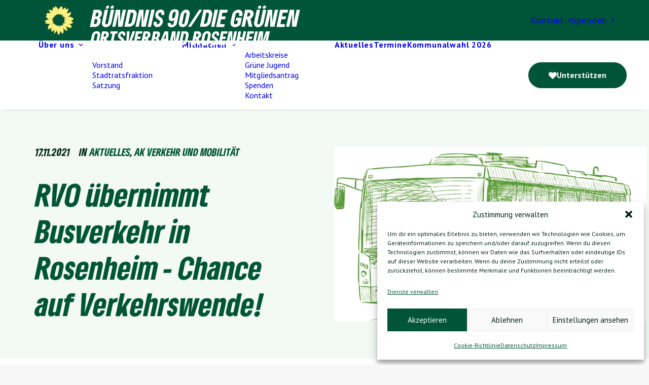

--- FILE ---
content_type: text/html; charset=UTF-8
request_url: https://gruene-rosenheim-stadt.de/rvo-uebernimmt-busverkehr-in-rosenheim-chance-auf-verkehrswende/
body_size: 18087
content:
<!DOCTYPE html><html class="no-touch" lang="de" xmlns="http://www.w3.org/1999/xhtml"><head><meta http-equiv="Content-Type" content="text/html; charset=UTF-8"><meta name="viewport" content="width=device-width, initial-scale=1"><link rel="profile" href="http://gmpg.org/xfn/11"><link rel="pingback" href="https://gruene-rosenheim-stadt.de/xmlrpc.php"><title>RVO übernimmt Busverkehr in Rosenheim &#8211; Chance auf Verkehrswende! &#8211; Grüne Ortsverband Rosenheim</title><meta name='robots' content='max-image-preview:large' /><link rel='dns-prefetch' href='//fonts.googleapis.com' /><link rel="alternate" type="application/rss+xml" title="Grüne Ortsverband Rosenheim &raquo; Feed" href="https://gruene-rosenheim-stadt.de/feed/" /><link rel="alternate" type="application/rss+xml" title="Grüne Ortsverband Rosenheim &raquo; Kommentar-Feed" href="https://gruene-rosenheim-stadt.de/comments/feed/" /><link rel="alternate" title="oEmbed (JSON)" type="application/json+oembed" href="https://gruene-rosenheim-stadt.de/wp-json/oembed/1.0/embed?url=https%3A%2F%2Fgruene-rosenheim-stadt.de%2Frvo-uebernimmt-busverkehr-in-rosenheim-chance-auf-verkehrswende%2F" /><link rel="alternate" title="oEmbed (XML)" type="text/xml+oembed" href="https://gruene-rosenheim-stadt.de/wp-json/oembed/1.0/embed?url=https%3A%2F%2Fgruene-rosenheim-stadt.de%2Frvo-uebernimmt-busverkehr-in-rosenheim-chance-auf-verkehrswende%2F&#038;format=xml" /><style id='wp-img-auto-sizes-contain-inline-css' type='text/css'>img:is([sizes=auto i],[sizes^="auto," i]){contain-intrinsic-size:3000px 1500px}
/*# sourceURL=wp-img-auto-sizes-contain-inline-css */</style><style id='classic-theme-styles-inline-css' type='text/css'>/*! This file is auto-generated */
.wp-block-button__link{color:#fff;background-color:#32373c;border-radius:9999px;box-shadow:none;text-decoration:none;padding:calc(.667em + 2px) calc(1.333em + 2px);font-size:1.125em}.wp-block-file__button{background:#32373c;color:#fff;text-decoration:none}
/*# sourceURL=/wp-includes/css/classic-themes.min.css */</style><link rel='stylesheet' id='contact-form-7-css' href='https://gruene-rosenheim-stadt.de/wp-content/cache/autoptimize/css/autoptimize_single_64ac31699f5326cb3c76122498b76f66.css' type='text/css' media='all' /><link rel='stylesheet' id='wpa-css-css' href='https://gruene-rosenheim-stadt.de/wp-content/cache/autoptimize/css/autoptimize_single_a0b823f7ab1f0a3a563fb10c3664d2a6.css' type='text/css' media='all' /><link rel='stylesheet' id='sr7css-css' href='https://gruene-rosenheim-stadt.de/wp-content/cache/autoptimize/css/autoptimize_single_00647ee642b0cb54c4e1409d61770891.css' type='text/css' media='all' /><link rel='stylesheet' id='uncodefont-google-css' href='//fonts.googleapis.com/css?family=PT+Sans%3Aregular%2Citalic%2C700%2C700italic&#038;subset=cyrillic%2Ccyrillic-ext%2Clatin%2Clatin-ext&#038;ver=2.9.4.6' type='text/css' media='all' /><link rel='stylesheet' id='uncode-privacy-css' href='https://gruene-rosenheim-stadt.de/wp-content/cache/autoptimize/css/autoptimize_single_0da6fc66f71ed66e07ad15324d5377a6.css' type='text/css' media='all' /><link rel='stylesheet' id='wp-event-manager-frontend-css' href='https://gruene-rosenheim-stadt.de/wp-content/plugins/wp-event-manager/assets/css/frontend.min.css' type='text/css' media='all' /><link rel='stylesheet' id='wp-event-manager-jquery-ui-css-css' href='https://gruene-rosenheim-stadt.de/wp-content/cache/autoptimize/css/autoptimize_single_e39552ef63aacb7e91eff14346dc21e4.css' type='text/css' media='all' /><link rel='stylesheet' id='wp-event-manager-jquery-timepicker-css-css' href='https://gruene-rosenheim-stadt.de/wp-content/plugins/wp-event-manager/assets/js/jquery-timepicker/jquery.timepicker.min.css' type='text/css' media='all' /><link rel='stylesheet' id='wp-event-manager-grid-style-css' href='https://gruene-rosenheim-stadt.de/wp-content/plugins/wp-event-manager/assets/css/wpem-grid.min.css' type='text/css' media='all' /><link rel='stylesheet' id='wp-event-manager-font-style-css' href='https://gruene-rosenheim-stadt.de/wp-content/cache/autoptimize/css/autoptimize_single_6c3db251a9a07e6401e639fff98dec55.css' type='text/css' media='all' /><link rel='stylesheet' id='cmplz-general-css' href='https://gruene-rosenheim-stadt.de/wp-content/plugins/complianz-gdpr/assets/css/cookieblocker.min.css' type='text/css' media='all' /><link rel='stylesheet' id='uncode-gutenberg-frontend-css' href='https://gruene-rosenheim-stadt.de/wp-content/cache/autoptimize/css/autoptimize_single_bed6167d7b8de23860231d86a19628ad.css' type='text/css' media='all' /><link rel='stylesheet' id='uncode-style-css' href='https://gruene-rosenheim-stadt.de/wp-content/cache/autoptimize/css/autoptimize_single_581ab57ada36a3de38b14efb01f658b0.css' type='text/css' media='all' /><style id='uncode-style-inline-css' type='text/css'>@media (max-width: 959px) { .navbar-brand > * { height: 52px !important;}}
@media (min-width: 960px) { 
		.limit-width { max-width: 1200px; margin: auto;}
		.menu-container:not(.grid-filters) .menu-horizontal ul.menu-smart .megamenu-block-wrapper > .vc_row[data-parent="true"].limit-width:not(.row-parent-limit) { max-width: calc(1200px - 72px); }
		}
body.menu-custom-padding .col-lg-0.logo-container, body.menu-custom-padding .col-lg-2.logo-container, body.menu-custom-padding .col-lg-12 .logo-container, body.menu-custom-padding .col-lg-4.logo-container { padding-top: 0px; padding-bottom: 0px; }
body.menu-custom-padding .col-lg-0.logo-container.shrinked, body.menu-custom-padding .col-lg-2.logo-container.shrinked, body.menu-custom-padding .col-lg-12 .logo-container.shrinked, body.menu-custom-padding .col-lg-4.logo-container.shrinked { padding-top: 0px; padding-bottom: 0px; }
@media (max-width: 959px) { body.menu-custom-padding .menu-container .logo-container { padding-top: 0px !important; padding-bottom: 0px !important; } }
#changer-back-color { transition: background-color 1000ms cubic-bezier(0.25, 1, 0.5, 1) !important; } #changer-back-color > div { transition: opacity 1000ms cubic-bezier(0.25, 1, 0.5, 1) !important; } body.bg-changer-init.disable-hover .main-wrapper .style-light,  body.bg-changer-init.disable-hover .main-wrapper .style-light h1,  body.bg-changer-init.disable-hover .main-wrapper .style-light h2, body.bg-changer-init.disable-hover .main-wrapper .style-light h3, body.bg-changer-init.disable-hover .main-wrapper .style-light h4, body.bg-changer-init.disable-hover .main-wrapper .style-light h5, body.bg-changer-init.disable-hover .main-wrapper .style-light h6, body.bg-changer-init.disable-hover .main-wrapper .style-light a, body.bg-changer-init.disable-hover .main-wrapper .style-dark, body.bg-changer-init.disable-hover .main-wrapper .style-dark h1, body.bg-changer-init.disable-hover .main-wrapper .style-dark h2, body.bg-changer-init.disable-hover .main-wrapper .style-dark h3, body.bg-changer-init.disable-hover .main-wrapper .style-dark h4, body.bg-changer-init.disable-hover .main-wrapper .style-dark h5, body.bg-changer-init.disable-hover .main-wrapper .style-dark h6, body.bg-changer-init.disable-hover .main-wrapper .style-dark a { transition: color 1000ms cubic-bezier(0.25, 1, 0.5, 1) !important; }
/*# sourceURL=uncode-style-inline-css */</style><link rel='stylesheet' id='uncode-icons-css' href='https://gruene-rosenheim-stadt.de/wp-content/cache/autoptimize/css/autoptimize_single_2291ea252b29002e747759fd922b1a00.css' type='text/css' media='all' /><link rel='stylesheet' id='uncode-custom-style-css' href='https://gruene-rosenheim-stadt.de/wp-content/cache/autoptimize/css/autoptimize_single_4b3c48728ec0ad37f12c0633a19a32aa.css' type='text/css' media='all' /><style id='uncode-custom-style-inline-css' type='text/css'>.cssgrid-177977 .cssgrid-container { grid-template-columns:repeat(3, 1fr); }@media (max-width:960px) { .cssgrid-177977 .cssgrid-container { grid-template-columns:repeat(2, 1fr); } }@media (max-width:540px) { .cssgrid-177977 .cssgrid-container { grid-template-columns:repeat(1, 1fr); } }@media (max-width:480px) { .cssgrid-177977 .cssgrid-container { grid-template-columns:repeat(1, 1fr); } }
.font-family-topbar .logo-text,.top-menu.top-menu-enhanced .logo-text {font-weight:700;font-family:GrueneType;color:#ffffff;font-size:2.5em;line-height:80px;text-transform:uppercase;}.font-family-topbar .two-lines .line-one,.top-menu.top-menu-enhanced .two-lines .line-one {font-size:1em;line-height:1.05em;display:block;padding-top:12px;}.font-family-topbar .two-lines .line-two,.top-menu.top-menu-enhanced .two-lines .line-two {font-size:0.8em;line-height:0.85em;display:block;}.navbar-topmenu .menu-smart li {line-height:80px;}.menu-dark .menu-smart a:hover {color:#fff17a;}:not(.is_stuck).navbar .logo-container {display:none;}@media (min-width:960px) {.row-menu-inner {height:80px;}body.hmenu-position-left .menu-primary-inner {padding-left:0;}}:not(.top-menu-padding).top-menu.top-menu-enhanced .row-menu-inner .menu-smart > li > a,.menu-bloginfo{padding-top:0;padding-bottom:0;}@media (max-width:569px) {.font-family-topbar .logo-text, .top-menu.top-menu-enhanced .logo-text {font-size:2.5em;line-height:52px;}.font-family-topbar img, .top-menu.top-menu-enhanced img {height:52px;margin-right:5px;}}@media (max-width:439px) {.font-family-topbar .logo-text, .top-menu.top-menu-enhanced .logo-text {font-size:1.8em;line-height:52px;}}.page-id-2 .wpem-event-listings-header {display:none;}.gruene-module-menu-helper {position:absolute;right:17px;top:0;align-items:center;display:flex;height:100%;opacity:1 !important;}@media (min-width:960px) {.gruene-module-menu-helper {display:none;}}.btn-accent:not(.btn-flat):not(.btn-hover-nobg):not(.icon-animated):not(.btn-text-skin):hover, .btn-accent:not(.btn-flat):not(.btn-hover-nobg):not(.icon-animated):not(.btn-text-skin):focus, .btn-accent:not(.btn-flat):not(.btn-hover-nobg):not(.icon-animated):not(.btn-text-skin):active {color:#002216 !important;background:#fff17a !important;border-color:#fff17a !important;}.style-light .btn-default:not(.btn-hover-nobg):not(.icon-animated):not(.btn-flat):hover, .style-dark .style-light .btn-default:not(.btn-hover-nobg):not(.icon-animated):not(.btn-flat):hover, .tmb-light .t-entry-text .btn-default:not(.btn-hover-nobg):not(.icon-animated):not(.btn-flat):hover, .style-dark .tmb-light .t-entry-text .btn-default:not(.btn-hover-nobg):not(.icon-animated):not(.btn-flat):hover, .tmb-dark .t-overlay-inner .btn-default:not(.btn-hover-nobg):not(.icon-animated):not(.btn-flat):hover, .style-light .btn-default.active, .style-dark .style-light .btn-default.active, .tmb-light .t-entry-text .btn-default.active, .style-dark .tmb-light .t-entry-text .btn-default.active, .tmb-dark .t-overlay-inner .btn-default.active {color:#002216 !important;background:#fff17a !important;border-color:#fff17a !important;}.event_listing-template-default .wpem-single-event-page .wpem-single-event-footer .wpem-organizer-profile-wrapper .wpem-organizer-profile .wpem-organizer-contact-actions,.event_listing-template-default .wpem-single-event-page .wpem-single-event-wrapper .wpem-single-event-body .wpem-single-event-left-content .wpem-single-event-short-info .wpem-event-organizer{display:none;}
/*# sourceURL=uncode-custom-style-inline-css */</style><link rel='stylesheet' id='child-style-css' href='https://gruene-rosenheim-stadt.de/wp-content/cache/autoptimize/css/autoptimize_single_dd4cb51cbdd62e70ae05257a6dcc68b5.css' type='text/css' media='all' /> <script type="text/javascript" src="https://gruene-rosenheim-stadt.de/wp-includes/js/jquery/jquery.min.js" id="jquery-core-js"></script> <script type="text/javascript" src="https://gruene-rosenheim-stadt.de/wp-includes/js/jquery/jquery-migrate.min.js" id="jquery-migrate-js"></script> <script type="text/javascript" id="uncode-init-js-extra">var SiteParameters = {"days":"Tage","hours":"Stunden","minutes":"Minuten","seconds":"Sekunden","constant_scroll":"on","scroll_speed":"2","parallax_factor":"0.25","loading":"Loading\u2026","slide_name":"slide","slide_footer":"footer","ajax_url":"https://gruene-rosenheim-stadt.de/wp-admin/admin-ajax.php","nonce_adaptive_images":"c68187d075","nonce_srcset_async":"5c6d371fea","enable_debug":"","block_mobile_videos":"","is_frontend_editor":"","main_width":["1200","px"],"mobile_parallax_allowed":"","listen_for_screen_update":"1","wireframes_plugin_active":"1","sticky_elements":"off","resize_quality":"90","register_metadata":"1","bg_changer_time":"1000","update_wc_fragments":"1","optimize_shortpixel_image":"","menu_mobile_offcanvas_gap":"45","custom_cursor_selector":"[href], .trigger-overlay, .owl-next, .owl-prev, .owl-dot, input[type=\"submit\"], input[type=\"checkbox\"], button[type=\"submit\"], a[class^=\"ilightbox\"], .ilightbox-thumbnail, .ilightbox-prev, .ilightbox-next, .overlay-close, .unmodal-close, .qty-inset \u003E span, .share-button li, .uncode-post-titles .tmb.tmb-click-area, .btn-link, .tmb-click-row .t-inside, .lg-outer button, .lg-thumb img, a[data-lbox], .uncode-close-offcanvas-overlay, .uncode-nav-next, .uncode-nav-prev, .uncode-nav-index","mobile_parallax_animation":"","lbox_enhanced":"1","native_media_player":"","vimeoPlayerParams":"?autoplay=0","ajax_filter_key_search":"key","ajax_filter_key_unfilter":"unfilter","index_pagination_disable_scroll":"","index_pagination_scroll_to":"","uncode_wc_popup_cart_qty":"","disable_hover_hack":"","uncode_nocookie":"","menuHideOnClick":"1","menuShowOnClick":"","smoothScroll":"on","smoothScrollDisableHover":"","smoothScrollQuery":"960","uncode_force_onepage_dots":"","uncode_smooth_scroll_safe":"","uncode_lb_add_galleries":", .gallery","uncode_lb_add_items":", .gallery .gallery-item a","uncode_prev_label":"Previous","uncode_next_label":"N\u00e4chster Beitrag","uncode_slide_label":"Slide","uncode_share_label":"Share on %","uncode_has_ligatures":"","uncode_is_accessible":"","uncode_carousel_itemSelector":"*:not(.hidden)","dynamic_srcset_active":"1","dynamic_srcset_bg_mobile_breakpoint":"570","dynamic_srcset_bunch_limit":"1","dynamic_srcset_bg_mobile_size":"0","activate_webp":"","force_webp":"","uncode_limit_width":"1200px"};
//# sourceURL=uncode-init-js-extra</script> <script type="text/javascript" src="https://gruene-rosenheim-stadt.de/wp-content/cache/autoptimize/js/autoptimize_single_33f717df99ed4828506231c4d4e70a06.js" id="uncode-init-js"></script> <script></script><link rel="https://api.w.org/" href="https://gruene-rosenheim-stadt.de/wp-json/" /><link rel="alternate" title="JSON" type="application/json" href="https://gruene-rosenheim-stadt.de/wp-json/wp/v2/posts/1691" /><meta name="generator" content="WordPress 6.9" /><link rel="canonical" href="https://gruene-rosenheim-stadt.de/rvo-uebernimmt-busverkehr-in-rosenheim-chance-auf-verkehrswende/" /><link rel='shortlink' href='https://gruene-rosenheim-stadt.de/?p=1691' /><style>.cmplz-hidden {
					display: none !important;
				}</style><style>.isc-source { position: relative; display: inline-block; line-height: initial; }
				/* Hides the caption initially until it is positioned via JavaScript */
				.isc-source > .isc-source-text { display: none; }
				.wp-block-cover .isc-source { position: static; }
								span.isc-source-text a { display: inline; color: #fff; }</style><link rel="preconnect" href="https://fonts.googleapis.com"><link rel="preconnect" href="https://fonts.gstatic.com/" crossorigin><meta name="generator" content="Powered by Slider Revolution 6.7.38 - responsive, Mobile-Friendly Slider Plugin for WordPress with comfortable drag and drop interface." /><link rel="icon" href="https://gruene-rosenheim-stadt.de/wp-content/uploads/2024/09/cropped-quadratisch-gruene-ov-rosenheim-sonnenblume_80x80@120-32x32.png" sizes="32x32" /><link rel="icon" href="https://gruene-rosenheim-stadt.de/wp-content/uploads/2024/09/cropped-quadratisch-gruene-ov-rosenheim-sonnenblume_80x80@120-192x192.png" sizes="192x192" /><link rel="apple-touch-icon" href="https://gruene-rosenheim-stadt.de/wp-content/uploads/2024/09/cropped-quadratisch-gruene-ov-rosenheim-sonnenblume_80x80@120-180x180.png" /><meta name="msapplication-TileImage" content="https://gruene-rosenheim-stadt.de/wp-content/uploads/2024/09/cropped-quadratisch-gruene-ov-rosenheim-sonnenblume_80x80@120-270x270.png" /> <noscript><style>.wpb_animate_when_almost_visible { opacity: 1; }</style></noscript></head><body data-cmplz=2 class="wp-singular post-template-default single single-post postid-1691 single-format-standard wp-theme-uncode wp-child-theme-uncode-child  style-color-lxmt-bg group-blog hormenu-position-left hmenu hmenu-position-left header-full-width input-underline main-center-align menu-custom-padding textual-accent-color menu-sticky-mobile menu-mobile-default menu-has-cta mobile-parallax-not-allowed ilb-no-bounce unreg uncode-btn-circle qw-body-scroll-disabled no-qty-fx uncode-child wpb-js-composer js-comp-ver-8.7.1.2 vc_responsive" data-border="0"><div id="vh_layout_help"></div><div class="body-borders" data-border="0"><div class="top-border body-border-shadow"></div><div class="right-border body-border-shadow"></div><div class="bottom-border body-border-shadow"></div><div class="left-border body-border-shadow"></div><div class="top-border style-light-bg"></div><div class="right-border style-light-bg"></div><div class="bottom-border style-light-bg"></div><div class="left-border style-light-bg"></div></div><div class="box-wrapper"><div class="box-container"> <script type="text/javascript" id="initBox">UNCODE.initBox();</script> <div class="menu-wrapper menu-sticky menu-sticky-mobile"><div class="top-menu navbar menu-secondary menu-dark submenu-dark style-accent-bg top-menu-enhanced"><div class="row-menu limit-width"><div class="row-menu-inner top-menu-cols-2 top-enhanced-split- top-enhanced-between"><div class="topbar-col topbar-col-left"><div class="menu-bloginfo top-enhanced-inner top-enhanced-left"><div class="menu-bloginfo-inner style-dark"> <a title="Bündnis 90/Die Grünen - Ortsverband Rosenheim" href="/"> <img decoding="async" class="alignleft wp-image-87 size-full" src="https://gruene-rosenheim-stadt.de/wp-content/uploads/2024/09/quadratisch-gruene-ov-rosenheim-sonnenblume_80x80@120.png" alt="Bündnis 90/Die Grünen - Ortsverband Rosenheim" width="80" height="80" /> <span class="logo-text two-lines"> <span class="line-one">Bündnis 90/Die Grünen</span> <span class="line-two">Ortsverband Rosenheim</span> </span> </a></div></div></div><div class="topbar-col topbar-col-right"><div class="menu-horizontal menu-dd-shadow-std top-menu-enhanced-horizontal  top-enhanced-inner top-enhanced-right tablet-hidden mobile-hidden"><div class="navbar-topmenu"><ul id="menu-zweites-menue" class="menu-smart menu-mini sm top-menu-enhanced-child" role="menu"><li role="menuitem"  id="menu-item-2216" class="menu-item menu-item-type-post_type menu-item-object-page depth-0 menu-item-2216 menu-item-link"><a href="https://gruene-rosenheim-stadt.de/kontakt/">Kontakt<i class="fa fa-angle-right fa-dropdown"></i></a></li><li role="menuitem"  id="menu-item-6459" class="menu-item menu-item-type-post_type menu-item-object-page depth-0 menu-item-6459 menu-item-link"><a href="https://gruene-rosenheim-stadt.de/spenden/">Spenden<i class="fa fa-angle-right fa-dropdown"></i></a></li></ul></div></div></div></div></div></div><header id="masthead" class="navbar menu-primary menu-light submenu-light style-light-original menu-with-logo"><div class="menu-container style-color-xsdn-bg menu-no-borders menu-shadows" role="navigation"><div class="row-menu limit-width"><div class="row-menu-inner"><div id="logo-container-mobile" class="col-lg-0 logo-container middle"><div id="main-logo" class="navbar-header style-light"> <a href="https://gruene-rosenheim-stadt.de/" class="navbar-brand" data-padding-shrink ="0" data-minheight="40" aria-label="Grüne Ortsverband Rosenheim"><div class="logo-image main-logo logo-skinnable" data-maxheight="80" style="height: 80px;"><noscript><img decoding="async" src="https://gruene-rosenheim-stadt.de/wp-content/uploads/2024/09/quadratisch-gruene-ov-rosenheim-sonnenblume_80x80@120.png" alt="logo" width="80" height="80" class="img-responsive" /></noscript><img decoding="async" src='data:image/svg+xml,%3Csvg%20xmlns=%22http://www.w3.org/2000/svg%22%20viewBox=%220%200%2080%2080%22%3E%3C/svg%3E' data-src="https://gruene-rosenheim-stadt.de/wp-content/uploads/2024/09/quadratisch-gruene-ov-rosenheim-sonnenblume_80x80@120.png" alt="logo" width="80" height="80" class="lazyload img-responsive" /></div></a></div><div class="mmb-container"><div class="mobile-additional-icons"></div><div class="mobile-menu-button mobile-menu-button-light lines-button" aria-label="Toggle menu" role="button" tabindex="0"><span class="lines"><span></span></span></div></div></div><div class="col-lg-12 main-menu-container middle"><div class="menu-horizontal menu-dd-shadow-std "><div class="menu-horizontal-inner"><div class="nav navbar-nav navbar-main navbar-nav-first"><ul id="menu-hauptnavigation" class="menu-primary-inner menu-smart sm" role="menu"><li role="menuitem"  id="menu-item-86" class="menu-item menu-item-type-post_type menu-item-object-page menu-item-has-children depth-0 menu-item-86 dropdown menu-item-link"><a href="https://gruene-rosenheim-stadt.de/vorstand/" data-toggle="dropdown" class="dropdown-toggle" data-type="title">Über uns<i class="fa fa-angle-down fa-dropdown"></i></a><ul role="menu" class="drop-menu un-submenu " data-lenis-prevent><li role="menuitem"  id="menu-item-81" class="menu-item menu-item-type-post_type menu-item-object-page depth-1 menu-item-81"><a href="https://gruene-rosenheim-stadt.de/vorstand/">Vorstand<i class="fa fa-angle-right fa-dropdown"></i></a></li><li role="menuitem"  id="menu-item-80" class="menu-item menu-item-type-post_type menu-item-object-page depth-1 menu-item-80"><a href="https://gruene-rosenheim-stadt.de/stadtratsfraktion/">Stadtratsfraktion<i class="fa fa-angle-right fa-dropdown"></i></a></li><li role="menuitem"  id="menu-item-79" class="menu-item menu-item-type-post_type menu-item-object-page depth-1 menu-item-79"><a href="https://gruene-rosenheim-stadt.de/satzung/">Satzung<i class="fa fa-angle-right fa-dropdown"></i></a></li></ul></li><li role="menuitem"  id="menu-item-102" class="menu-item menu-item-type-post_type menu-item-object-page menu-item-has-children depth-0 menu-item-102 dropdown menu-item-link"><a href="https://gruene-rosenheim-stadt.de/arbeitskreise/" data-toggle="dropdown" class="dropdown-toggle" data-type="title">Mitmachen<i class="fa fa-angle-down fa-dropdown"></i></a><ul role="menu" class="drop-menu un-submenu " data-lenis-prevent><li role="menuitem"  id="menu-item-101" class="menu-item menu-item-type-post_type menu-item-object-page depth-1 menu-item-101"><a href="https://gruene-rosenheim-stadt.de/arbeitskreise/">Arbeitskreise<i class="fa fa-angle-right fa-dropdown"></i></a></li><li role="menuitem"  id="menu-item-2152" class="menu-item menu-item-type-custom menu-item-object-custom depth-1 menu-item-2152"><a href="https://gj-rosenheim.de/">Grüne Jugend<i class="fa fa-angle-right fa-dropdown"></i></a></li><li role="menuitem"  id="menu-item-2151" class="menu-item menu-item-type-custom menu-item-object-custom depth-1 menu-item-2151"><a href="https://www.gruene.de/mitglied-werden">Mitgliedsantrag<i class="fa fa-angle-right fa-dropdown"></i></a></li><li role="menuitem"  id="menu-item-6458" class="menu-item menu-item-type-post_type menu-item-object-page depth-1 menu-item-6458"><a href="https://gruene-rosenheim-stadt.de/spenden/">Spenden<i class="fa fa-angle-right fa-dropdown"></i></a></li><li role="menuitem"  id="menu-item-83" class="menu-item menu-item-type-post_type menu-item-object-page depth-1 menu-item-83"><a href="https://gruene-rosenheim-stadt.de/kontakt/">Kontakt<i class="fa fa-angle-right fa-dropdown"></i></a></li></ul></li><li role="menuitem"  id="menu-item-82" class="menu-item menu-item-type-post_type menu-item-object-page depth-0 menu-item-82 menu-item-link"><a href="https://gruene-rosenheim-stadt.de/aktuelles/">Aktuelles<i class="fa fa-angle-right fa-dropdown"></i></a></li><li role="menuitem"  id="menu-item-2295" class="menu-item menu-item-type-post_type menu-item-object-page depth-0 menu-item-2295 menu-item-link"><a href="https://gruene-rosenheim-stadt.de/alle-termine/">Termine<i class="fa fa-angle-right fa-dropdown"></i></a></li><li role="menuitem"  id="menu-item-8538" class="menu-item menu-item-type-post_type menu-item-object-page depth-0 menu-item-8538 menu-item-link"><a href="https://gruene-rosenheim-stadt.de/kommunalwahl-2026/">Kommunalwahl 2026<i class="fa fa-angle-right fa-dropdown"></i></a></li></ul></div><div class="nav navbar-nav navbar-cta"><ul id="menu-call-to-action-menu" class="menu-cta-inner menu-smart sm" role="menu"><li role="menuitem"  id="menu-item-6460" class="menu-item-button"><a href="https://gruene-rosenheim-stadt.de/spenden/"><div class="menu-btn-table"><div class="menu-btn-cell"><div class="btn-circle btn-accent menu-item menu-item-type-post_type menu-item-object-page depth-0 menu-item-6460 menu-btn-container btn"><span><i class="menu-icon fa fa-heart"></i>Unterstützen</span></div></div></div></a></li></ul></div><div class="uncode-close-offcanvas-mobile lines-button close navbar-mobile-el"><span class="lines"></span></div><div class="nav navbar-nav navbar-nav-last navbar-extra-icons"><ul class="menu-smart sm menu-icons menu-smart-social" role="menu"><li role="menuitem" class="menu-item-link social-icon social-fb"><a href="https://www.facebook.com/gruenerosenheimstadt" class="social-menu-link" role="button" target="_blank"><i class="fa fa-facebook" role="presentation"></i></a></li><li role="menuitem" class="menu-item-link social-icon social-in"><a href="https://www.instagram.com/gruenerosenheimstadt/" class="social-menu-link" role="button" target="_blank"><i class="fa fa-instagram" role="presentation"></i></a></li><li role="menuitem" class="menu-item-link search-icon style-light dropdown "><a href="#" class="trigger-overlay search-icon" role="button" data-area="search" data-container="box-container" aria-label="Suchen"> <i class="fa fa-search3"></i><span class="desktop-hidden"><span>Suchen</span></span><i class="fa fa-angle-down fa-dropdown desktop-hidden"></i> </a><ul role="menu" class="drop-menu desktop-hidden"><li role="menuitem"><form class="search" method="get" action="https://gruene-rosenheim-stadt.de/"> <input type="search" class="search-field no-livesearch" placeholder="Suchen..." value="" name="s" title="Suchen..." /></form></li></ul></li></ul></div></div></div></div></div></div></div></header></div> <script type="text/javascript" id="fixMenuHeight">UNCODE.fixMenuHeight();</script> <div class="main-wrapper"><div class="main-container"><div class="page-wrapper" role="main"><div class="sections-container" id="sections-container"><div id="page-header"><div class="header-wrapper header-uncode-block"><div data-parent="true" class="vc_row inverted-device-order has-bg need-focus style-color-f3faf6-bg row-container" id="row-unique-0"><div class="row unequal col-no-gutter no-top-padding no-bottom-padding no-h-padding full-width row-parent row-header"><div class="wpb_row row-inner"><div class="wpb_column pos-top pos-center align_left column_parent col-lg-6 single-internal-gutter"><div class="uncol style-light"  ><div class="uncoltable"><div class="uncell quad-block-padding" ><div class="uncont" style=" max-width:528px;" ><div class="uncode-info-box  font-736813 h4 text-uppercase" ><span class="date-info">17.11.2021</span><span class="uncode-ib-separator"></span><span class="category-info">In <a href="https://gruene-rosenheim-stadt.de/category/aktuelles/" title="View all posts in Aktuelles" class="">Aktuelles</a>, <a href="https://gruene-rosenheim-stadt.de/category/aktuelles/arbeitskreise/ak-verkehr-und-mobilitat/" title="View all posts in AK Verkehr und Mobilität" class="">AK Verkehr und Mobilität</a></span></div><div class="vc_custom_heading_wrap "><div class="heading-text el-text" ><h1 class="h1" ><span>RVO übernimmt Busverkehr in Rosenheim - Chance auf Verkehrswende!</span></h1></div><div class="clear"></div></div></div></div></div></div></div><div class="wpb_column pos-top pos-center align_left uncol-featured-image column_parent col-lg-6 single-internal-gutter"><div class="uncol style-light"  ><div class="uncoltable" style="min-height: 340px;"><div class="uncell single-block-padding" ><div class="column-background background-element"><div class="background-wrapper"><div class="lazyload background-inner srcset-bg" data-bg="https://gruene-rosenheim-stadt.de/wp-content/uploads/2020/10/b90_Bilder2.png" style="background-image: url(data:image/svg+xml,%3Csvg%20xmlns=%22http://www.w3.org/2000/svg%22%20viewBox=%220%200%20500%20300%22%3E%3C/svg%3E);background-repeat: no-repeat;background-position: center center;background-size: cover;" data-o_src="https://gruene-rosenheim-stadt.de/wp-content/uploads/2020/10/b90_Bilder2.png"></div></div></div><div class="uncont" ></div></div></div></div></div><script id="script-row-unique-0" data-row="script-row-unique-0" type="text/javascript" class="vc_controls">UNCODE.initRow(document.getElementById("row-unique-0"));</script></div></div></div></div></div><script type="text/javascript">UNCODE.initHeader();</script><article id="post-1691" class="page-body style-light-bg post-1691 post type-post status-publish format-standard has-post-thumbnail hentry category-aktuelles category-ak-verkehr-und-mobilitat"><div class="post-wrapper"><div class="post-body"><div class="post-content un-no-sidebar-layout"><div data-parent="true" class="vc_row row-container" id="row-unique-1"><div class="row limit-width row-parent"><div class="wpb_row row-inner"><div class="wpb_column pos-top pos-center align_left column_parent col-lg-12 single-internal-gutter"><div class="uncol style-light"  ><div class="uncoltable"><div class="uncell no-block-padding" ><div class="uncont" ><div class="uncode_text_column" ><p>Die Stadtratsfraktion der Rosenheimer Grünen begrüßt es sehr, dass mit der Übernahme der städtischen Buslinien durch den RVO eine dringend notwendige Neuordnung und Neubelebung des ÖPNV´s in Stadt und Landkreis Rosenheim zum 1.Novenber an den Start geht.</p><p>Die Tatsache dass Rosenheim im Bundesvergleich das Schlusslicht für einen zeitgemäßen ÖPNV darstellt, haben wir als Grüne Fraktion über fast 20 Jahre immer wieder kritisiert.</p><p>Jetzt sollte man die Weichen stellen um den dringend notwendigen Beitrag für eine klimagerechte und zukunftsfähige Mobilität zu leisten.</p><p>Deshalb fordern wir, dass folgende Ziele aus dem Nahverkehrsplan so bald wie möglich umgesetzt werden:</p><p><br />1. Wir brauchen einen Rosenheimer Verkehrsverbund mit einheitlichem Tarif- und Fahrkartensystem für Stadt und Landkreis Rosenheim! Buslinien von Stadt und Landkreis gehören aufeinander abgestimmt.</p><p>2. Tickets müssen einheitlich auf einer übersichtlichen Website oder in einer App buchbar sein. Die App „Wohin du willst“ wäre hier ein guter Ansatz.</p><p>3. Busse müssen durchgehend fahren – auch nachts und am Wochenende. Die Leute sollen mit dem Bus zur Arbeit, zur Schule, zum Einkaufen, zur Bar und zu ihren Freizeitaktivitäten und wieder zurück nach Hause kommen.</p><p>4. Wir brauchen schadstofffreie Busse.</p><p>Um diese Ziele erreichen zu können, muss sich die Stadt von dem Gedanken eines eigenwirtschaftlichen ÖPNV´s verabschieden. Politik und Verwaltung sind jetzt gefordert einen Umsetzungs- und Zeitplan zu erstellen, der zum Einen, das Angebot sich mit öffentlichen Verkehrsmitteln zu bewegen entsprechend verbessert und zum Anderen die Rahmenbedingungen schafft diese auch zu nutzen. Das Auto darf im Regelfall nicht die bessere Alternative sein!</p><p>Um den motorisierten Individualverkehr im Innenbereich soweit wie möglich zu mindern, sind die Verkehrsbeziehungen zwischen Innenstadt und den Stadtteilen, sowie dem Landkreis entscheidend. Nach dem Motto: So wenig wie möglich, so viel wie nötig.</p><p>Mit dem neuen Betreiber haben wir jetzt die Möglichkeit strukturelle Synergien über die Stadtgrenzen hinaus zu generieren und zu nutzen, es ist jetzt höchste Zeit die Verkehrswende in Angriff zu nehmen. Nicht nur die Klimakrise fordert von uns sofortiges Handeln, auch das Grundrecht an Mobilität kann ein verbesserter ÖPNV gewährleisten, vor allem für Menschen die Auto oder Fahrrad nicht nutzen können.</p><p>Der Anfang ist gemacht, mehr aber noch nicht. Jetzt liegt es an den politischen Mehrheiten die Weichen zu stellen, die Fraktion der Grünen Rosenheim haben hier richtungsweisende Konzepte seit vielen Jahren vorgeschlagen und wünschen sich dazu eine breite öffentliche Diskussion.</p></div></div></div></div></div></div><script id="script-row-unique-1" data-row="script-row-unique-1" type="text/javascript" class="vc_controls">UNCODE.initRow(document.getElementById("row-unique-1"));</script></div></div></div><div data-parent="true" class="vc_row row-container" id="row-unique-3"><div class="row limit-width row-parent"><div class="wpb_row row-inner"><div class="wpb_column pos-top pos-center align_left column_parent col-lg-12 single-internal-gutter"><div class="uncol style-light"  ><div class="uncoltable"><div class="uncell no-block-padding" ><div class="uncont" ><div class="divider-wrapper "  ><hr class="unseparator border-accent-color separator-no-padding"  style="border-top-width: 3px;" /></div></div></div></div></div></div><script id="script-row-unique-3" data-row="script-row-unique-3" type="text/javascript" class="vc_controls">UNCODE.initRow(document.getElementById("row-unique-3"));</script></div></div></div><div data-parent="true" class="vc_row row-container" id="row-unique-4"><div class="row col-double-gutter single-top-padding double-bottom-padding no-h-padding limit-width row-parent"><div class="wpb_row row-inner"><div class="wpb_column pos-top pos-center align_left column_parent col-lg-6 inverted-device-order col-md-50 single-internal-gutter"><div class="uncol style-light"  ><div class="uncoltable"><div class="uncell no-block-padding" ><div class="uncont" ><div class="uncode-single-media  text-right animate_when_almost_visible bottom-t-top"><div class="single-wrapper" style="max-width: 100%;"><div class="tmb tmb-light  tmb-img-ratio tmb-media-first tmb-media-last tmb-content-overlay tmb-no-bg"><div class="t-inside"><div class="t-entry-visual"><div class="t-entry-visual-tc"><div class="uncode-single-media-wrapper"><div class="dummy" style="padding-top: 100%;"></div><img decoding="async" class="srcset-async srcset-auto wp-image-2524" src="https://gruene-rosenheim-stadt.de/wp-content/uploads/2024/10/Verkehr_comp.png" width="833" height="833" alt="" data-no-bp="" data-bp="720,1032" data-uniqueid="2524-180009" data-guid="https://gruene-rosenheim-stadt.de/wp-content/uploads/2024/10/Verkehr_comp.png" data-path="2024/10/Verkehr_comp.png" data-width="833" data-height="833" data-singlew="6" data-singleh="6" data-crop="1" loading="lazy" data-srcset="https://gruene-rosenheim-stadt.de/wp-content/uploads/2024/10/Verkehr_comp.png 833w, https://gruene-rosenheim-stadt.de/wp-content/uploads/2024/10/Verkehr_comp-300x300.png 300w, https://gruene-rosenheim-stadt.de/wp-content/uploads/2024/10/Verkehr_comp-150x150.png 150w, https://gruene-rosenheim-stadt.de/wp-content/uploads/2024/10/Verkehr_comp-768x768.png 768w, https://gruene-rosenheim-stadt.de/wp-content/uploads/2024/10/Verkehr_comp-350x350.png 350w, https://gruene-rosenheim-stadt.de/wp-content/uploads/2024/10/Verkehr_comp-348x348.png 348w, https://gruene-rosenheim-stadt.de/wp-content/uploads/2024/10/Verkehr_comp-uai-720x720.png 720w" srcset="[data-uri]"></div></div></div></div></div></div></div></div></div></div></div></div><div class="wpb_column pos-middle pos-left align_left column_parent col-lg-6 col-md-50 single-internal-gutter"><div class="uncol style-light"  ><div class="uncoltable"><div class="uncell no-block-padding" ><div class="uncont" ><div class="vc_custom_heading_wrap "><div class="heading-text el-text right-t-left animate_when_almost_visible" ><h4 class="h4 text-accent-color text-uppercase" ><span>Arbeitskreis</span></h4></div><div class="clear"></div></div><div class="vc_custom_heading_wrap "><div class="heading-text el-text right-t-left animate_when_almost_visible" ><h3 class="h1" ><span>Verkehr und Mobilität</span></h3><div><p>Dieser Inhalt ist durch das Engagement des Arbeitskreises für Verkehr und Mobilität entstanden. Willst du mehr über den Arbeitskreis erfahren oder aktiv mitwirken? Dann klicke auf den folgenden Button.</p></div></div><div class="clear"></div></div><span class="btn-container animate_when_almost_visible right-t-left" data-delay="200"><a role="button"  href="/arbeitskreise/arbeitskreis-verkehr-und-mobilitat/" class="custom-link btn btn-lg border-width-0 btn-accent btn-icon-left" title="Arbeitskreis Verkehr und Mobilität">Zum Arbeitskreis</a></span></div></div></div></div></div><script id="script-row-unique-4" data-row="script-row-unique-4" type="text/javascript" class="vc_controls">UNCODE.initRow(document.getElementById("row-unique-4"));</script></div></div></div></div></div></div></article></div></div><footer id="colophon" class="site-footer" role="contentinfo"><div data-parent="true" class="vc_row style-color-f3faf6-bg limit-width row-container" id="row-unique-5" data-bg-changer="row-unique-5" data-bg-remove="style-color-f3faf6-bg" data-bg-color="style-color-f3faf6-bg"><div class="row double-top-padding double-bottom-padding single-h-padding row-parent"><div class="wpb_row row-inner"><div class="wpb_column pos-middle pos-center align_left column_parent col-lg-12 single-internal-gutter"><div class="uncol style-light animate_when_almost_visible alpha-anim"  data-skin-change="style-light" data-speed="1000"><div class="uncoltable"><div class="uncell no-block-padding" ><div class="uncont" ><div class="vc_row row-internal row-container" style="z-index: 2;"><div class="row row-child"><div class="wpb_row row-inner"><div class="wpb_column pos-top pos-center align_left align_center_mobile column_child col-lg-6 col-md-50 single-internal-gutter"><div class="uncol style-light" data-skin-change="style-light"><div class="uncoltable"><div class="uncell no-block-padding" ><div class="uncont" ><div class="vc_custom_heading_wrap "><div class="heading-text el-text" ><h3 class="h2" ><span>Beiträge mit Themenbezug</span></h3></div><div class="clear"></div></div></div></div></div></div></div><div class="wpb_column pos-middle pos-center align_right align_center_mobile column_child col-lg-6 col-md-50 single-internal-gutter"><div class="uncol style-light" data-skin-change="style-light"><div class="uncoltable"><div class="uncell no-block-padding" ><div class="uncont" ><span class="btn-container animate_when_almost_visible right-t-left" ><a role="button"  href="/aktuelles/" class="custom-link btn border-width-0 btn-default btn-icon-left" title="Aktuelles"><i class="fa fa-long-arrow-right"></i>Alle Beiträge anzeigen</a></span></div></div></div></div></div></div></div></div><div id="index-5" class="cssgrid-system cssgrid-general-light grid-general-light cssgrid-177977 cssgrid-animate-sequential" ><div class="cssgrid-wrapper grid-wrapper cssgrid-single-gutter" ><div class="cssgrid-container grid-container cssgrid-layout cssgrid-pagination grid-pagination" ><div class="tmb atc-typography-inherit tmb-grid tmb-iso-h4 tmb-light tmb-content-left tmb-bordered tmb-meta-size-default tmb-meta-weight-400  grid-cat-19 grid-cat-90 tmb-id-8596 tmb-img-ratio tmb-content-under tmb-media-first tmb-no-bg" data-skin-change="tmb-light"><div class="t-inside animate_when_almost_visible bottom-t-top" ><div class="t-entry-visual"><div class="t-entry-visual-tc"><div class="t-entry-visual-cont"><div class="dummy" style="padding-top: 100%;"></div><a role="button" tabindex="-1" href="https://gruene-rosenheim-stadt.de/antrag-toilettenanlagen-an-den-badeseen/" class="pushed" target="_self" data-lb-index="0"><div class="t-entry-visual-overlay"><div class="t-entry-visual-overlay-in style-dark-bg" style="opacity: 0.5;"></div></div><img decoding="async" class="srcset-async srcset-auto wp-image-8592" src="https://gruene-rosenheim-stadt.de/wp-content/uploads/2026/01/AN_2026-01-12_Antrag_-Toilettenanlagen-an-den-Badeseen.pdf_preview-uai-1058x1058.jpg" width="1058" height="1058" alt="" data-no-bp="" data-bp="720,1032" data-uniqueid="8592-170780" data-guid="https://gruene-rosenheim-stadt.de/wp-content/uploads/2026/01/AN_2026-01-12_Antrag_-Toilettenanlagen-an-den-Badeseen.pdf_preview.jpg" data-path="2026/01/AN_2026-01-12_Antrag_-Toilettenanlagen-an-den-Badeseen.pdf_preview.jpg" data-width="1058" data-height="1497" data-singlew="4" data-singleh="4" data-crop="1" loading="lazy" data-srcset="https://gruene-rosenheim-stadt.de/wp-content/uploads/2026/01/AN_2026-01-12_Antrag_-Toilettenanlagen-an-den-Badeseen.pdf_preview-uai-1058x1058.jpg 1058w, https://gruene-rosenheim-stadt.de/wp-content/uploads/2026/01/AN_2026-01-12_Antrag_-Toilettenanlagen-an-den-Badeseen.pdf_preview-150x150.jpg 150w, https://gruene-rosenheim-stadt.de/wp-content/uploads/2026/01/AN_2026-01-12_Antrag_-Toilettenanlagen-an-den-Badeseen.pdf_preview-348x348.jpg 348w, https://gruene-rosenheim-stadt.de/wp-content/uploads/2026/01/AN_2026-01-12_Antrag_-Toilettenanlagen-an-den-Badeseen.pdf_preview-uai-720x720.jpg 720w, https://gruene-rosenheim-stadt.de/wp-content/uploads/2026/01/AN_2026-01-12_Antrag_-Toilettenanlagen-an-den-Badeseen.pdf_preview-uai-1032x1032.jpg 1032w" srcset="[data-uri]" /></a></div></div></div><div class="t-entry-text"><div class="t-entry-text-tc single-block-padding"><div class="t-entry"><p class="t-entry-meta"><span class="t-entry-date">12.01.2026</span></p><h3 class="t-entry-title h3 title-scale "><a href="https://gruene-rosenheim-stadt.de/antrag-toilettenanlagen-an-den-badeseen/" target="_self">Antrag: Toilettenanlagen an den Badeseen</a></h3><p> Antrag
 Antrag: Toilettenanlagen an den Badeseen…</p></div></div></div></div></div><div class="tmb atc-typography-inherit tmb-grid tmb-iso-h4 tmb-light tmb-content-left tmb-bordered tmb-meta-size-default tmb-meta-weight-400  grid-cat-19 tmb-id-7924 tmb-img-ratio tmb-content-under tmb-media-first tmb-no-bg" ><div class="t-inside animate_when_almost_visible bottom-t-top" ><div class="t-entry-visual"><div class="t-entry-visual-tc"><div class="t-entry-visual-cont"><div class="dummy" style="padding-top: 100%;"></div><a role="button" tabindex="-1" href="https://gruene-rosenheim-stadt.de/anna-rutz-kritisiert-haushaltsentwurf-scharf-und-fordert-klare-prioritaeten-fuer-rosenheims-zukunft/" class="pushed" target="_self" data-lb-index="1"><div class="t-entry-visual-overlay"><div class="t-entry-visual-overlay-in style-dark-bg" style="opacity: 0.5;"></div></div><img decoding="async" class="srcset-async srcset-auto wp-image-7938" src="https://gruene-rosenheim-stadt.de/wp-content/uploads/2025/12/OBB-Kandidation-Gruene-Rosenheim-Anna-Rutz-3-scaled-uai-1707x1707.jpg" width="1707" height="1707" alt="" data-no-bp="" data-bp="720,1032" data-uniqueid="7938-189731" data-guid="https://gruene-rosenheim-stadt.de/wp-content/uploads/2025/12/OBB-Kandidation-Gruene-Rosenheim-Anna-Rutz-3-scaled.jpg" data-path="2025/12/OBB-Kandidation-Gruene-Rosenheim-Anna-Rutz-3-scaled.jpg" data-width="2560" data-height="1707" data-singlew="4" data-singleh="4" data-crop="1" loading="lazy" data-srcset="https://gruene-rosenheim-stadt.de/wp-content/uploads/2025/12/OBB-Kandidation-Gruene-Rosenheim-Anna-Rutz-3-scaled-uai-1707x1707.jpg 1707w, https://gruene-rosenheim-stadt.de/wp-content/uploads/2025/12/OBB-Kandidation-Gruene-Rosenheim-Anna-Rutz-3-150x150.jpg 150w, https://gruene-rosenheim-stadt.de/wp-content/uploads/2025/12/OBB-Kandidation-Gruene-Rosenheim-Anna-Rutz-3-348x348.jpg 348w, https://gruene-rosenheim-stadt.de/wp-content/uploads/2025/12/OBB-Kandidation-Gruene-Rosenheim-Anna-Rutz-3-scaled-uai-720x720.jpg 720w, https://gruene-rosenheim-stadt.de/wp-content/uploads/2025/12/OBB-Kandidation-Gruene-Rosenheim-Anna-Rutz-3-scaled-uai-1032x1032.jpg 1032w" srcset="[data-uri]" /></a></div></div></div><div class="t-entry-text"><div class="t-entry-text-tc single-block-padding"><div class="t-entry"><p class="t-entry-meta"><span class="t-entry-date">17.12.2025</span></p><h3 class="t-entry-title h3 title-scale "><a href="https://gruene-rosenheim-stadt.de/anna-rutz-kritisiert-haushaltsentwurf-scharf-und-fordert-klare-prioritaeten-fuer-rosenheims-zukunft/" target="_self">Anna Rutz kritisiert Haushaltsentwurf scharf und fordert klare Prioritäten für Rosenheims Zukunft</a></h3><p>In ihrer Haushaltsrede im Stadtrat hat Oberbürgermeisterkandidatin Anna Rutz deutliche Kritik am…</p></div></div></div></div></div><div class="tmb atc-typography-inherit tmb-grid tmb-iso-h4 tmb-light tmb-content-left tmb-bordered tmb-meta-size-default tmb-meta-weight-400  grid-cat-19 grid-cat-90 tmb-id-7985 tmb-img-ratio tmb-content-under tmb-media-first tmb-no-bg" ><div class="t-inside animate_when_almost_visible bottom-t-top" ><div class="t-entry-visual"><div class="t-entry-visual-tc"><div class="t-entry-visual-cont"><div class="dummy" style="padding-top: 100%;"></div><a role="button" tabindex="-1" href="https://gruene-rosenheim-stadt.de/betreff-hochwasserschutz-ertuechtigung-der-mangfalldeiche/" class="pushed" target="_self" data-lb-index="2"><div class="t-entry-visual-overlay"><div class="t-entry-visual-overlay-in style-dark-bg" style="opacity: 0.5;"></div></div><img decoding="async" class="srcset-async srcset-auto wp-image-7981" src="https://gruene-rosenheim-stadt.de/wp-content/uploads/2025/12/AN_2025-12-15_Betreff_-Hochwasserschutz_-Ertuechtigung-der-Mangfalldeiche.pdf_preview-uai-1058x1058.jpg" width="1058" height="1058" alt="" data-no-bp="" data-bp="720,1032" data-uniqueid="7981-803885" data-guid="https://gruene-rosenheim-stadt.de/wp-content/uploads/2025/12/AN_2025-12-15_Betreff_-Hochwasserschutz_-Ertuechtigung-der-Mangfalldeiche.pdf_preview.jpg" data-path="2025/12/AN_2025-12-15_Betreff_-Hochwasserschutz_-Ertuechtigung-der-Mangfalldeiche.pdf_preview.jpg" data-width="1058" data-height="1497" data-singlew="4" data-singleh="4" data-crop="1" loading="lazy" data-srcset="https://gruene-rosenheim-stadt.de/wp-content/uploads/2025/12/AN_2025-12-15_Betreff_-Hochwasserschutz_-Ertuechtigung-der-Mangfalldeiche.pdf_preview-uai-1058x1058.jpg 1058w, https://gruene-rosenheim-stadt.de/wp-content/uploads/2025/12/AN_2025-12-15_Betreff_-Hochwasserschutz_-Ertuechtigung-der-Mangfalldeiche.pdf_preview-150x150.jpg 150w, https://gruene-rosenheim-stadt.de/wp-content/uploads/2025/12/AN_2025-12-15_Betreff_-Hochwasserschutz_-Ertuechtigung-der-Mangfalldeiche.pdf_preview-348x348.jpg 348w, https://gruene-rosenheim-stadt.de/wp-content/uploads/2025/12/AN_2025-12-15_Betreff_-Hochwasserschutz_-Ertuechtigung-der-Mangfalldeiche.pdf_preview-uai-720x720.jpg 720w, https://gruene-rosenheim-stadt.de/wp-content/uploads/2025/12/AN_2025-12-15_Betreff_-Hochwasserschutz_-Ertuechtigung-der-Mangfalldeiche.pdf_preview-uai-1032x1032.jpg 1032w" srcset="[data-uri]" /></a></div></div></div><div class="t-entry-text"><div class="t-entry-text-tc single-block-padding"><div class="t-entry"><p class="t-entry-meta"><span class="t-entry-date">15.12.2025</span></p><h3 class="t-entry-title h3 title-scale "><a href="https://gruene-rosenheim-stadt.de/betreff-hochwasserschutz-ertuechtigung-der-mangfalldeiche/" target="_self">Betreff: Hochwasserschutz, Ertüchtigung der Mangfalldeiche</a></h3><p> Antrag
 Betreff: Hochwasserschutz, Ertüchtigung der Mangfalldeiche…</p></div></div></div></div></div></div></div></div></div></div></div></div></div><script id="script-row-unique-5" data-row="script-row-unique-5" type="text/javascript" class="vc_controls">UNCODE.initRow(document.getElementById("row-unique-5"));</script></div></div></div><div data-parent="true" class="vc_row has-bg need-focus style-color-002216-bg row-container" id="row-unique-13"><div class="row double-top-padding single-bottom-padding quad-h-padding full-width row-parent"><div class="wpb_row row-inner"><div class="wpb_column pos-top pos-center align_left column_parent col-lg-12 single-internal-gutter"><div class="uncol style-spec style-dark"  ><div class="uncoltable"><div class="uncell" ><div class="uncont no-block-padding col-custom-width" style=" max-width:1200px;" ><div class="vc_row row-internal row-container"><div class="row col-double-gutter row-child"><div class="wpb_row row-inner"><div class="wpb_column pos-top pos-center align_left column_child col-lg-8 half-internal-gutter"><div class="uncol style-spec style-dark" ><div class="uncoltable"><div class="uncell no-block-padding" ><div class="uncont" ><div class="vc_custom_heading_wrap "><div class="heading-text el-text" ><h2 class="h5" ><span>GEMEINSAM FÜR DAS WOHL ALLER LEBEWESEN</span></h2></div><div class="clear"></div></div><div class="vc_custom_heading_wrap "><div class="heading-text el-text" ><h2 class="h1" ><span>Für ein zukunftsfähiges Rosenheim</span></h2></div><div class="clear"></div></div></div></div></div></div></div><div class="wpb_column pos-top pos-center align_right column_child col-lg-4 single-internal-gutter"><div class="uncol style-spec style-dark" ><div class="uncoltable"><div class="uncell no-block-padding" ><div class="uncont" ><div class="uncode-vc-social  icons-lead"><div class="social-icon icon-box icon-box-top icon-inline" ><a href="https://www.facebook.com/gruenerosenheimstadt" role="button" target="_blank"><i class="fa fa-facebook"></i></a></div><div class="social-icon icon-box icon-box-top icon-inline" ><a href="https://www.instagram.com/gruenerosenheimstadt/" role="button" target="_blank"><i class="fa fa-instagram"></i></a></div></div><div class="uncode_text_column" ><p><a href="/kontakt/impressum/">Impressum</a><br /> <a href="/kontakt/datenschutz/">Datenschutz</a><br /> <a href="/kontakt/cookie-richtlinie-eu/">Cookie-Richtlinie (EU)</a></p></div></div></div></div></div></div></div></div></div><div class="empty-space empty-double tablet-hidden mobile-hidden" ><span class="empty-space-inner"></span></div><div class="divider-wrapper "  ><hr class="unseparator border-color-prif-color separator-no-padding"  /></div><div class="vc_row row-internal row-container"><div class="row col-double-gutter row-child"><div class="wpb_row row-inner"><div class="wpb_column pos-top pos-center align_left column_child col-lg-12 col-md-50 single-internal-gutter"><div class="uncol style-spec style-dark" ><div class="uncoltable"><div class="uncell no-block-padding" ><div class="uncont" ><div class="uncode-vc-social"><p>&copy; 2026 Grüne Ortsverband Rosenheim. <span style="white-space:nowrap;">Alle Rechte vorbehalten.</span></p></div></div></div></div></div></div></div></div></div></div></div></div></div></div><script id="script-row-unique-13" data-row="script-row-unique-13" type="text/javascript" class="vc_controls">UNCODE.initRow(document.getElementById("row-unique-13"));</script></div></div></div></footer><div id="changer-back-color" class="style-color-f3faf6-bg"></div></div></div></div></div><div class="style-light footer-scroll-top footer-scroll-higher"><a href="#" class="scroll-top" aria-label="Scroll to top"><i class="fa fa-angle-up fa-stack btn-default btn-hover-nobg"></i></a></div><div class="overlay overlay-sequential overlay-full style-dark style-dark-bg overlay-search" data-area="search" data-container="box-container"><div class="mmb-container"><div class="menu-close-search mobile-menu-button menu-button-offcanvas mobile-menu-button-dark lines-button overlay-close close" data-area="search" data-container="box-container"><span class="lines"></span></div></div><div class="search-container"><form action="https://gruene-rosenheim-stadt.de/" method="get"><div class="search-container-inner"> <label for="s_form_1" aria-label="Suchen"><input type="search" class="search-field form-fluid no-livesearch" placeholder="Suchen..." value="" name="s" id="s_form_1"> <i class="fa fa-search3" role="button" tabindex="0" aria-labelledby="s_form_1"></i></label></div></form></div></div> <script type="speculationrules">{"prefetch":[{"source":"document","where":{"and":[{"href_matches":"/*"},{"not":{"href_matches":["/wp-*.php","/wp-admin/*","/wp-content/uploads/*","/wp-content/*","/wp-content/plugins/*","/wp-content/themes/uncode-child/*","/wp-content/themes/uncode/*","/*\\?(.+)"]}},{"not":{"selector_matches":"a[rel~=\"nofollow\"]"}},{"not":{"selector_matches":".no-prefetch, .no-prefetch a"}}]},"eagerness":"conservative"}]}</script>  <script data-service="matomo" data-category="statistics" type="text/plain"  data-category=”statistics” data-service=”matomo”>var _paq = window._paq = window._paq || [];
_paq.push(['enableJSErrorTracking']);
_paq.push(['trackAllContentImpressions']);_paq.push(['trackPageView']);_paq.push(['enableLinkTracking']);_paq.push(['alwaysUseSendBeacon']);_paq.push(['setTrackerUrl', "https:\/\/gruene-rosenheim-stadt.de\/wp-content\/plugins\/matomo\/app\/matomo.php"]);_paq.push(['setSiteId', '1']);var d=document, g=d.createElement('script'), s=d.getElementsByTagName('script')[0];
g.type='text/javascript'; g.async=true; g.src="https:\/\/gruene-rosenheim-stadt.de\/wp-content\/uploads\/matomo\/matomo.js"; s.parentNode.insertBefore(g,s);</script><div class="gdpr-overlay"></div><div class="gdpr gdpr-privacy-preferences" data-nosnippet="true"><div class="gdpr-wrapper"><form method="post" class="gdpr-privacy-preferences-frm" action="https://gruene-rosenheim-stadt.de/wp-admin/admin-post.php"> <input type="hidden" name="action" value="uncode_privacy_update_privacy_preferences"> <input type="hidden" id="update-privacy-preferences-nonce" name="update-privacy-preferences-nonce" value="67ab6dea4f" /><input type="hidden" name="_wp_http_referer" value="/rvo-uebernimmt-busverkehr-in-rosenheim-chance-auf-verkehrswende/" /><header><div class="gdpr-box-title"><h3>Privacy Preference Center</h3> <span class="gdpr-close"></span></div></header><div class="gdpr-content"><div class="gdpr-tab-content"><div class="gdpr-consent-management gdpr-active"><header><h4>Privacy Preferences</h4></header><div class="gdpr-info"><p></p></div></div></div></div><footer> <input type="submit" class="btn-accent btn-flat" value="Save Preferences"> <input type="hidden" id="uncode_privacy_save_cookies_from_banner" name="uncode_privacy_save_cookies_from_banner" value="false"> <input type="hidden" id="uncode_privacy_save_cookies_from_banner_button" name="uncode_privacy_save_cookies_from_banner_button" value=""></footer></form></div></div><div id="cmplz-cookiebanner-container"><div class="cmplz-cookiebanner cmplz-hidden banner-1 cookie-zustimmung optin cmplz-bottom-right cmplz-categories-type-view-preferences" aria-modal="true" data-nosnippet="true" role="dialog" aria-live="polite" aria-labelledby="cmplz-header-1-optin" aria-describedby="cmplz-message-1-optin"><div class="cmplz-header"><div class="cmplz-logo"></div><div class="cmplz-title" id="cmplz-header-1-optin">Zustimmung verwalten</div><div class="cmplz-close" tabindex="0" role="button" aria-label="Dialog schließen"> <svg aria-hidden="true" focusable="false" data-prefix="fas" data-icon="times" class="svg-inline--fa fa-times fa-w-11" role="img" xmlns="http://www.w3.org/2000/svg" viewBox="0 0 352 512"><path fill="currentColor" d="M242.72 256l100.07-100.07c12.28-12.28 12.28-32.19 0-44.48l-22.24-22.24c-12.28-12.28-32.19-12.28-44.48 0L176 189.28 75.93 89.21c-12.28-12.28-32.19-12.28-44.48 0L9.21 111.45c-12.28 12.28-12.28 32.19 0 44.48L109.28 256 9.21 356.07c-12.28 12.28-12.28 32.19 0 44.48l22.24 22.24c12.28 12.28 32.2 12.28 44.48 0L176 322.72l100.07 100.07c12.28 12.28 32.2 12.28 44.48 0l22.24-22.24c12.28-12.28 12.28-32.19 0-44.48L242.72 256z"></path></svg></div></div><div class="cmplz-divider cmplz-divider-header"></div><div class="cmplz-body"><div class="cmplz-message" id="cmplz-message-1-optin">Um dir ein optimales Erlebnis zu bieten, verwenden wir Technologien wie Cookies, um Geräteinformationen zu speichern und/oder darauf zuzugreifen. Wenn du diesen Technologien zustimmst, können wir Daten wie das Surfverhalten oder eindeutige IDs auf dieser Website verarbeiten. Wenn du deine Zustimmung nicht erteilst oder zurückziehst, können bestimmte Merkmale und Funktionen beeinträchtigt werden.</div><div class="cmplz-categories"> <details class="cmplz-category cmplz-functional" > <summary> <span class="cmplz-category-header"> <span class="cmplz-category-title">Funktional</span> <span class='cmplz-always-active'> <span class="cmplz-banner-checkbox"> <input type="checkbox"
 id="cmplz-functional-optin"
 data-category="cmplz_functional"
 class="cmplz-consent-checkbox cmplz-functional"
 size="40"
 value="1"/> <label class="cmplz-label" for="cmplz-functional-optin"><span class="screen-reader-text">Funktional</span></label> </span> Immer aktiv </span> <span class="cmplz-icon cmplz-open"> <svg xmlns="http://www.w3.org/2000/svg" viewBox="0 0 448 512"  height="18" ><path d="M224 416c-8.188 0-16.38-3.125-22.62-9.375l-192-192c-12.5-12.5-12.5-32.75 0-45.25s32.75-12.5 45.25 0L224 338.8l169.4-169.4c12.5-12.5 32.75-12.5 45.25 0s12.5 32.75 0 45.25l-192 192C240.4 412.9 232.2 416 224 416z"/></svg> </span> </span> </summary><div class="cmplz-description"> <span class="cmplz-description-functional">Die technische Speicherung oder der Zugang ist unbedingt erforderlich für den rechtmäßigen Zweck, die Nutzung eines bestimmten Dienstes zu ermöglichen, der vom Teilnehmer oder Nutzer ausdrücklich gewünscht wird, oder für den alleinigen Zweck, die Übertragung einer Nachricht über ein elektronisches Kommunikationsnetz durchzuführen.</span></div> </details> <details class="cmplz-category cmplz-preferences" > <summary> <span class="cmplz-category-header"> <span class="cmplz-category-title">Vorlieben</span> <span class="cmplz-banner-checkbox"> <input type="checkbox"
 id="cmplz-preferences-optin"
 data-category="cmplz_preferences"
 class="cmplz-consent-checkbox cmplz-preferences"
 size="40"
 value="1"/> <label class="cmplz-label" for="cmplz-preferences-optin"><span class="screen-reader-text">Vorlieben</span></label> </span> <span class="cmplz-icon cmplz-open"> <svg xmlns="http://www.w3.org/2000/svg" viewBox="0 0 448 512"  height="18" ><path d="M224 416c-8.188 0-16.38-3.125-22.62-9.375l-192-192c-12.5-12.5-12.5-32.75 0-45.25s32.75-12.5 45.25 0L224 338.8l169.4-169.4c12.5-12.5 32.75-12.5 45.25 0s12.5 32.75 0 45.25l-192 192C240.4 412.9 232.2 416 224 416z"/></svg> </span> </span> </summary><div class="cmplz-description"> <span class="cmplz-description-preferences">Die technische Speicherung oder der Zugriff ist für den rechtmäßigen Zweck der Speicherung von Präferenzen erforderlich, die nicht vom Abonnenten oder Benutzer angefordert wurden.</span></div> </details> <details class="cmplz-category cmplz-statistics" > <summary> <span class="cmplz-category-header"> <span class="cmplz-category-title">Statistiken</span> <span class="cmplz-banner-checkbox"> <input type="checkbox"
 id="cmplz-statistics-optin"
 data-category="cmplz_statistics"
 class="cmplz-consent-checkbox cmplz-statistics"
 size="40"
 value="1"/> <label class="cmplz-label" for="cmplz-statistics-optin"><span class="screen-reader-text">Statistiken</span></label> </span> <span class="cmplz-icon cmplz-open"> <svg xmlns="http://www.w3.org/2000/svg" viewBox="0 0 448 512"  height="18" ><path d="M224 416c-8.188 0-16.38-3.125-22.62-9.375l-192-192c-12.5-12.5-12.5-32.75 0-45.25s32.75-12.5 45.25 0L224 338.8l169.4-169.4c12.5-12.5 32.75-12.5 45.25 0s12.5 32.75 0 45.25l-192 192C240.4 412.9 232.2 416 224 416z"/></svg> </span> </span> </summary><div class="cmplz-description"> <span class="cmplz-description-statistics">Die technische Speicherung oder der Zugriff, der ausschließlich zu statistischen Zwecken erfolgt.</span> <span class="cmplz-description-statistics-anonymous">Die technische Speicherung oder der Zugriff, der ausschließlich zu anonymen statistischen Zwecken verwendet wird. Ohne eine Vorladung, die freiwillige Zustimmung deines Internetdienstanbieters oder zusätzliche Aufzeichnungen von Dritten können die zu diesem Zweck gespeicherten oder abgerufenen Informationen allein in der Regel nicht dazu verwendet werden, dich zu identifizieren.</span></div> </details> <details class="cmplz-category cmplz-marketing" > <summary> <span class="cmplz-category-header"> <span class="cmplz-category-title">Marketing</span> <span class="cmplz-banner-checkbox"> <input type="checkbox"
 id="cmplz-marketing-optin"
 data-category="cmplz_marketing"
 class="cmplz-consent-checkbox cmplz-marketing"
 size="40"
 value="1"/> <label class="cmplz-label" for="cmplz-marketing-optin"><span class="screen-reader-text">Marketing</span></label> </span> <span class="cmplz-icon cmplz-open"> <svg xmlns="http://www.w3.org/2000/svg" viewBox="0 0 448 512"  height="18" ><path d="M224 416c-8.188 0-16.38-3.125-22.62-9.375l-192-192c-12.5-12.5-12.5-32.75 0-45.25s32.75-12.5 45.25 0L224 338.8l169.4-169.4c12.5-12.5 32.75-12.5 45.25 0s12.5 32.75 0 45.25l-192 192C240.4 412.9 232.2 416 224 416z"/></svg> </span> </span> </summary><div class="cmplz-description"> <span class="cmplz-description-marketing">Die technische Speicherung oder der Zugriff ist erforderlich, um Nutzerprofile zu erstellen, um Werbung zu versenden oder um den Nutzer auf einer Website oder über mehrere Websites hinweg zu ähnlichen Marketingzwecken zu verfolgen.</span></div> </details></div></div><div class="cmplz-links cmplz-information"><ul><li><a class="cmplz-link cmplz-manage-options cookie-statement" href="#" data-relative_url="#cmplz-manage-consent-container">Optionen verwalten</a></li><li><a class="cmplz-link cmplz-manage-third-parties cookie-statement" href="#" data-relative_url="#cmplz-cookies-overview">Dienste verwalten</a></li><li><a class="cmplz-link cmplz-manage-vendors tcf cookie-statement" href="#" data-relative_url="#cmplz-tcf-wrapper">Verwalten von {vendor_count}-Lieferanten</a></li><li><a class="cmplz-link cmplz-external cmplz-read-more-purposes tcf" target="_blank" rel="noopener noreferrer nofollow" href="https://cookiedatabase.org/tcf/purposes/" aria-label="Weitere Informationen zu den Zwecken von TCF findest du in der Cookie-Datenbank.">Lese mehr über diese Zwecke</a></li></ul></div><div class="cmplz-divider cmplz-footer"></div><div class="cmplz-buttons"> <button class="cmplz-btn cmplz-accept">Akzeptieren</button> <button class="cmplz-btn cmplz-deny">Ablehnen</button> <button class="cmplz-btn cmplz-view-preferences">Einstellungen ansehen</button> <button class="cmplz-btn cmplz-save-preferences">Einstellungen speichern</button> <a class="cmplz-btn cmplz-manage-options tcf cookie-statement" href="#" data-relative_url="#cmplz-manage-consent-container">Einstellungen ansehen</a></div><div class="cmplz-documents cmplz-links"><ul><li><a class="cmplz-link cookie-statement" href="#" data-relative_url="">{title}</a></li><li><a class="cmplz-link privacy-statement" href="#" data-relative_url="">{title}</a></li><li><a class="cmplz-link impressum" href="#" data-relative_url="">{title}</a></li></ul></div></div></div><div id="cmplz-manage-consent" data-nosnippet="true"><button class="cmplz-btn cmplz-hidden cmplz-manage-consent manage-consent-1">Zustimmung verwalten</button></div><script type="text/javascript">jQuery(document).ready(function(){
    let $ = jQuery;
    
    // markup required: 
    // Navbar -> Topbar -> HTML-Code
    // <span class="gruene-module-menu-helper mobile-menu-button mobile-menu-button-dark lines-button"><span class="lines"><span></span></span></span>
    
    $('.mobile-menu-button').on('click', function(event) {
        let btn = $(this);
        let targetBtn = $('.mobile-menu-button.gruene-module-menu-helper');
        if (btn.hasClass('gruene-module-menu-helper')) {
            targetBtn = $('.mobile-menu-button.lines-button').filter(':not(.gruene-module-menu-helper)').filter(':not(.menu-close-search)');
        }
        
        if (btn.hasClass('close')) {
            targetBtn.addClass('close');
        } else {
            targetBtn.removeClass('close');
        }
    });
    
    function updateEventsImageHeight() {
        $('.wpem-event-listings.wpem-event-listing-box-view .wpem-event-layout-wrapper .wpem-event-banner .wpem-event-banner-img').each (function () {
            let imgContainer = $(this);
            imgContainer.height(imgContainer.width());
        });
    }
    updateEventsImageHeight();
});</script><script type="text/html" id="wpb-modifications">window.wpbCustomElement = 1;</script><noscript><style>.lazyload{display:none;}</style></noscript><script data-noptimize="1">window.lazySizesConfig=window.lazySizesConfig||{};window.lazySizesConfig.loadMode=1;</script><script async data-noptimize="1" src='https://gruene-rosenheim-stadt.de/wp-content/plugins/autoptimize/classes/external/js/lazysizes.min.js'></script><script type="text/javascript" src="https://gruene-rosenheim-stadt.de/wp-includes/js/dist/hooks.min.js" id="wp-hooks-js"></script> <script type="text/javascript" src="https://gruene-rosenheim-stadt.de/wp-includes/js/dist/i18n.min.js" id="wp-i18n-js"></script> <script type="text/javascript" id="wp-i18n-js-after">wp.i18n.setLocaleData( { 'text direction\u0004ltr': [ 'ltr' ] } );
//# sourceURL=wp-i18n-js-after</script> <script type="text/javascript" src="https://gruene-rosenheim-stadt.de/wp-content/cache/autoptimize/js/autoptimize_single_96e7dc3f0e8559e4a3f3ca40b17ab9c3.js" id="swv-js"></script> <script type="text/javascript" id="contact-form-7-js-translations">( function( domain, translations ) {
	var localeData = translations.locale_data[ domain ] || translations.locale_data.messages;
	localeData[""].domain = domain;
	wp.i18n.setLocaleData( localeData, domain );
} )( "contact-form-7", {"translation-revision-date":"2025-10-26 03:28:49+0000","generator":"GlotPress\/4.0.3","domain":"messages","locale_data":{"messages":{"":{"domain":"messages","plural-forms":"nplurals=2; plural=n != 1;","lang":"de"},"This contact form is placed in the wrong place.":["Dieses Kontaktformular wurde an der falschen Stelle platziert."],"Error:":["Fehler:"]}},"comment":{"reference":"includes\/js\/index.js"}} );
//# sourceURL=contact-form-7-js-translations</script> <script type="text/javascript" id="contact-form-7-js-before">var wpcf7 = {
    "api": {
        "root": "https:\/\/gruene-rosenheim-stadt.de\/wp-json\/",
        "namespace": "contact-form-7\/v1"
    }
};
//# sourceURL=contact-form-7-js-before</script> <script type="text/javascript" src="https://gruene-rosenheim-stadt.de/wp-content/cache/autoptimize/js/autoptimize_single_2912c657d0592cc532dff73d0d2ce7bb.js" id="contact-form-7-js"></script> <script type="text/javascript" src="https://gruene-rosenheim-stadt.de/wp-content/cache/autoptimize/js/autoptimize_single_88a6be9d65250bef59a48b7e4a7e8f68.js" id="wpascript-js"></script> <script type="text/javascript" id="wpascript-js-after">wpa_field_info = {"wpa_field_name":"uplngk5621","wpa_field_value":904275,"wpa_add_test":"no"}
//# sourceURL=wpascript-js-after</script> <script type="text/javascript" src="https://gruene-rosenheim-stadt.de/wp-content/plugins/uncode-privacy/assets/js/js-cookie.min.js" id="js-cookie-js"></script> <script type="text/javascript" id="uncode-privacy-js-extra">var Uncode_Privacy_Parameters = {"accent_color":"#005437","ajax_url":"https://gruene-rosenheim-stadt.de/wp-admin/admin-ajax.php","nonce_uncode_privacy_session":"a4605256dd","enable_debug":"","logs_enabled":"no"};
//# sourceURL=uncode-privacy-js-extra</script> <script type="text/javascript" src="https://gruene-rosenheim-stadt.de/wp-content/plugins/uncode-privacy/assets/js/uncode-privacy-public.min.js" id="uncode-privacy-js"></script> <script type="text/javascript" src="https://gruene-rosenheim-stadt.de/wp-content/plugins/wp-event-manager/assets/js/common.min.js" id="wp-event-manager-common-js"></script> <script type="text/javascript" src="https://gruene-rosenheim-stadt.de/wp-includes/js/jquery/ui/core.min.js" id="jquery-ui-core-js"></script> <script type="text/javascript" src="https://gruene-rosenheim-stadt.de/wp-content/plugins/wp-event-manager/assets/js/jquery-timepicker/jquery.timepicker.min.js" id="wp-event-manager-jquery-timepicker-js"></script> <script type="text/javascript" id="isc_caption-js-extra">var isc_front_data = {"caption_position":"top-left","caption_style":{"position":"absolute","font-size":"0.9em","background-color":"#333","color":"#fff","opacity":"0.70","padding":"0 0.15em","text-shadow":"none","display":"block"}};
//# sourceURL=isc_caption-js-extra</script> <script type="text/javascript" src="https://gruene-rosenheim-stadt.de/wp-content/plugins/image-source-control-isc/public/assets/js/captions.min.js" id="isc_caption-js"></script> <script type="text/javascript" id="mediaelement-core-js-before">var mejsL10n = {"language":"de","strings":{"mejs.download-file":"Datei herunterladen","mejs.install-flash":"Du verwendest einen Browser, der nicht den Flash-Player aktiviert oder installiert hat. Bitte aktiviere dein Flash-Player-Plugin oder lade die neueste Version von https://get.adobe.com/flashplayer/ herunter","mejs.fullscreen":"Vollbild","mejs.play":"Wiedergeben","mejs.pause":"Pausieren","mejs.time-slider":"Zeit-Schieberegler","mejs.time-help-text":"Benutze die Pfeiltasten Links/Rechts, um 1\u00a0Sekunde vor- oder zur\u00fcckzuspringen. Mit den Pfeiltasten Hoch/Runter kannst du um 10\u00a0Sekunden vor- oder zur\u00fcckspringen.","mejs.live-broadcast":"Live-\u00dcbertragung","mejs.volume-help-text":"Pfeiltasten Hoch/Runter benutzen, um die Lautst\u00e4rke zu regeln.","mejs.unmute":"Lautschalten","mejs.mute":"Stummschalten","mejs.volume-slider":"Lautst\u00e4rkeregler","mejs.video-player":"Video-Player","mejs.audio-player":"Audio-Player","mejs.captions-subtitles":"Untertitel","mejs.captions-chapters":"Kapitel","mejs.none":"Keine","mejs.afrikaans":"Afrikaans","mejs.albanian":"Albanisch","mejs.arabic":"Arabisch","mejs.belarusian":"Wei\u00dfrussisch","mejs.bulgarian":"Bulgarisch","mejs.catalan":"Katalanisch","mejs.chinese":"Chinesisch","mejs.chinese-simplified":"Chinesisch (vereinfacht)","mejs.chinese-traditional":"Chinesisch (traditionell)","mejs.croatian":"Kroatisch","mejs.czech":"Tschechisch","mejs.danish":"D\u00e4nisch","mejs.dutch":"Niederl\u00e4ndisch","mejs.english":"Englisch","mejs.estonian":"Estnisch","mejs.filipino":"Filipino","mejs.finnish":"Finnisch","mejs.french":"Franz\u00f6sisch","mejs.galician":"Galicisch","mejs.german":"Deutsch","mejs.greek":"Griechisch","mejs.haitian-creole":"Haitianisch-Kreolisch","mejs.hebrew":"Hebr\u00e4isch","mejs.hindi":"Hindi","mejs.hungarian":"Ungarisch","mejs.icelandic":"Isl\u00e4ndisch","mejs.indonesian":"Indonesisch","mejs.irish":"Irisch","mejs.italian":"Italienisch","mejs.japanese":"Japanisch","mejs.korean":"Koreanisch","mejs.latvian":"Lettisch","mejs.lithuanian":"Litauisch","mejs.macedonian":"Mazedonisch","mejs.malay":"Malaiisch","mejs.maltese":"Maltesisch","mejs.norwegian":"Norwegisch","mejs.persian":"Persisch","mejs.polish":"Polnisch","mejs.portuguese":"Portugiesisch","mejs.romanian":"Rum\u00e4nisch","mejs.russian":"Russisch","mejs.serbian":"Serbisch","mejs.slovak":"Slowakisch","mejs.slovenian":"Slowenisch","mejs.spanish":"Spanisch","mejs.swahili":"Suaheli","mejs.swedish":"Schwedisch","mejs.tagalog":"Tagalog","mejs.thai":"Thai","mejs.turkish":"T\u00fcrkisch","mejs.ukrainian":"Ukrainisch","mejs.vietnamese":"Vietnamesisch","mejs.welsh":"Walisisch","mejs.yiddish":"Jiddisch"}};
//# sourceURL=mediaelement-core-js-before</script> <script type="text/javascript" src="https://gruene-rosenheim-stadt.de/wp-includes/js/mediaelement/mediaelement-and-player.min.js" id="mediaelement-core-js"></script> <script type="text/javascript" src="https://gruene-rosenheim-stadt.de/wp-includes/js/mediaelement/mediaelement-migrate.min.js" id="mediaelement-migrate-js"></script> <script type="text/javascript" id="mediaelement-js-extra">var _wpmejsSettings = {"pluginPath":"/wp-includes/js/mediaelement/","classPrefix":"mejs-","stretching":"responsive","audioShortcodeLibrary":"mediaelement","videoShortcodeLibrary":"mediaelement"};
//# sourceURL=mediaelement-js-extra</script> <script type="text/javascript" src="https://gruene-rosenheim-stadt.de/wp-includes/js/mediaelement/wp-mediaelement.min.js" id="wp-mediaelement-js"></script> <script type="text/javascript" src="https://gruene-rosenheim-stadt.de/wp-content/cache/autoptimize/js/autoptimize_single_fa978ef9c78a7e934c1f06d99ba66b45.js" id="uncode-plugins-js"></script> <script type="text/javascript" src="https://gruene-rosenheim-stadt.de/wp-content/cache/autoptimize/js/autoptimize_single_3eadcaac67c9f915bcc0b1e7ac30c25f.js" id="uncode-app-js"></script> <script type="text/javascript" id="cmplz-cookiebanner-js-extra">var complianz = {"prefix":"cmplz_","user_banner_id":"1","set_cookies":[],"block_ajax_content":"","banner_version":"22","version":"7.4.4.2","store_consent":"","do_not_track_enabled":"1","consenttype":"optin","region":"eu","geoip":"","dismiss_timeout":"","disable_cookiebanner":"","soft_cookiewall":"","dismiss_on_scroll":"","cookie_expiry":"365","url":"https://gruene-rosenheim-stadt.de/wp-json/complianz/v1/","locale":"lang=de&locale=de_DE","set_cookies_on_root":"","cookie_domain":"","current_policy_id":"39","cookie_path":"/","categories":{"statistics":"Statistiken","marketing":"Marketing"},"tcf_active":"","placeholdertext":"\u003Cdiv class=\"cmplz-blocked-content-notice-body\"\u003EKlicke auf \"Ich stimme zu\", um {service} zu aktivieren\u00a0\u003Cdiv class=\"cmplz-links\"\u003E\u003Ca href=\"#\" class=\"cmplz-link cookie-statement\"\u003E{title}\u003C/a\u003E\u003C/div\u003E\u003C/div\u003E\u003Cbutton class=\"cmplz-accept-service\"\u003EIch stimme zu\u003C/button\u003E","css_file":"https://gruene-rosenheim-stadt.de/wp-content/uploads/complianz/css/banner-{banner_id}-{type}.css?v=22","page_links":{"eu":{"cookie-statement":{"title":"Cookie-Richtlinie ","url":"https://gruene-rosenheim-stadt.de/kontakt/cookie-richtlinie-eu/"},"privacy-statement":{"title":"Datenschutz","url":"https://gruene-rosenheim-stadt.de/kontakt/datenschutz/"},"impressum":{"title":"Impressum","url":"https://gruene-rosenheim-stadt.de/kontakt/impressum/"}},"us":{"impressum":{"title":"Impressum","url":"https://gruene-rosenheim-stadt.de/kontakt/impressum/"}},"uk":{"impressum":{"title":"Impressum","url":"https://gruene-rosenheim-stadt.de/kontakt/impressum/"}},"ca":{"impressum":{"title":"Impressum","url":"https://gruene-rosenheim-stadt.de/kontakt/impressum/"}},"au":{"impressum":{"title":"Impressum","url":"https://gruene-rosenheim-stadt.de/kontakt/impressum/"}},"za":{"impressum":{"title":"Impressum","url":"https://gruene-rosenheim-stadt.de/kontakt/impressum/"}},"br":{"impressum":{"title":"Impressum","url":"https://gruene-rosenheim-stadt.de/kontakt/impressum/"}}},"tm_categories":"","forceEnableStats":"","preview":"","clean_cookies":"1","aria_label":"Klicke auf den Button, um {Service} zu aktivieren"};
//# sourceURL=cmplz-cookiebanner-js-extra</script> <script defer type="text/javascript" src="https://gruene-rosenheim-stadt.de/wp-content/plugins/complianz-gdpr/cookiebanner/js/complianz.min.js" id="cmplz-cookiebanner-js"></script> <script type="text/javascript" id="cmplz-cookiebanner-js-after">document.addEventListener("cmplz_run_after_all_scripts", cmplz_fire_domContentLoadedEvent);
        function cmplz_fire_domContentLoadedEvent() {
            dispatchEvent(new Event('load'));
        }
	
	
//# sourceURL=cmplz-cookiebanner-js-after</script> <script></script></body></html>

--- FILE ---
content_type: text/css
request_url: https://gruene-rosenheim-stadt.de/wp-content/cache/autoptimize/css/autoptimize_single_bed6167d7b8de23860231d86a19628ad.css
body_size: 1492
content:
div[class^=wp-block-],figure[class^=wp-block-],ul[class^=wp-block-]{margin-bottom:18px;margin-top:18px}.single .un-no-sidebar-layout .alignfull,.page .un-no-sidebar-layout .alignfull{margin-left:calc( -100vw / 2 + 100% / 2 );margin-right:calc( -100vw / 2 + 100% / 2 );width:100vw}.single .un-no-sidebar-layout .alignfull iframe,.page .un-no-sidebar-layout .alignfull iframe{width:100vw}@media (min-width:959px){.single .un-no-sidebar-layout .alignwide,.page .un-no-sidebar-layout .alignwide{margin-left:-25%;width:150%}.single .un-no-sidebar-layout .alignwide iframe,.single .un-no-sidebar-layout .alignwide video,.single .un-no-sidebar-layout .alignwide audio,.page .un-no-sidebar-layout .alignwide iframe,.page .un-no-sidebar-layout .alignwide video,.page .un-no-sidebar-layout .alignwide audio{width:150%}.alignwide video,.alignwide audio{max-width:none}}.wp-block-gallery{padding:0 !important}.wp-block-gallery+.wp-block-gallery{margin-top:0}ul.blocks-gallery-grid{padding-left:0 !important}@media (min-width:959px){.single .un-no-sidebar-layout .wp-block-gallery.alignwide,.page .un-no-sidebar-layout .wp-block-gallery.alignwide{margin-left:calc(-25% - 8px);margin-right:calc(-25% - 8px);width:calc(150% + 16px)}.single .un-no-sidebar-layout .wp-block-gallery.alignwide ul.blocks-gallery-grid,.page .un-no-sidebar-layout .wp-block-gallery.alignwide ul.blocks-gallery-grid{min-width:calc(150% + 16px)}.single .un-no-sidebar-layout .wp-block-gallery.alignfull ul.blocks-gallery-grid,.page .un-no-sidebar-layout .wp-block-gallery.alignfull ul.blocks-gallery-grid{min-width:100vw}}.blocks-gallery-grid .blocks-gallery-image figure,.blocks-gallery-grid .blocks-gallery-item figure,.wp-block-gallery .blocks-gallery-image figure,.wp-block-gallery .blocks-gallery-item figure{flex-flow:column nowrap}.wp-block-quote{margin:27px 0 !important;padding:0 0 0 27px !important}.wp-block-pullquote{border-left:none}.wp-block-pullquote p{margin:27px 0 !important;padding:0 0 0 27px !important}.wp-block-pullquote blockquote{border:2px solid #303133;border-left-color:transparent;border-right-color:transparent;padding:0}.wp-block-pullquote blockquote cite{display:block;margin-bottom:27px}@media (min-width:959px){.single .un-no-sidebar-layout .wp-block-pullquote.alignwide,.single .un-no-sidebar-layout .wp-block-blockquote.alignwide,.page .un-no-sidebar-layout .wp-block-pullquote.alignwide,.page .un-no-sidebar-layout .wp-block-blockquote.alignwide{max-width:150%}}@media (min-width:959px){.single .un-no-sidebar-layout .wp-block-pullquote.alignfull,.single .un-no-sidebar-layout .wp-block-blockquote.alignfull,.page .un-no-sidebar-layout .wp-block-pullquote.alignfull,.page .un-no-sidebar-layout .wp-block-blockquote.alignfull{max-width:100vw}}.single .un-no-sidebar-layout .wp-block-image.alignfull img,.single .un-no-sidebar-layout .wp-block-image.alignfull figcaption,.page .un-no-sidebar-layout .wp-block-image.alignfull img,.page .un-no-sidebar-layout .wp-block-image.alignfull figcaption{max-width:100vw;width:100vw}@media (min-width:959px){.single .un-no-sidebar-layout .wp-block-image.alignwide img,.single .un-no-sidebar-layout .wp-block-image.alignwide figcaption,.page .un-no-sidebar-layout .wp-block-image.alignwide img,.page .un-no-sidebar-layout .wp-block-image.alignwide figcaption{max-width:150%;width:150%}}.wp-block-cover-image{margin-bottom:0}@media (max-width:958px){.wp-block-columns{display:block}}.wp-block-columns{column-gap:27px;margin-top:0}.wp-block-columns.alignfull{padding-left:18px;padding-right:18px}.wp-block-columns.alignfull.has-2-columns .layout-column-2,.wp-block-columns.alignfull.has-3-columns .layout-column-3,.wp-block-columns.alignfull.has-4-columns .layout-column-4,.wp-block-columns.alignfull.has-5-columns .layout-column-5,.wp-block-columns.alignfull.has-6-columns .layout-column-6{padding-right:18px}.wp-block-columns p.has-background{padding:18px}.wp-block-latest-posts.is-grid{list-style:none !important;padding:0 !important}@media (max-width:958px){.wp-block-column{margin:0 0 18px !important}.wp-block-column:last-child{margin-bottom:0 !important}.wp-block-text-columns,.wp-block-text-columns.aligncenter{display:block}.wp-block-text-columns.columns-2 .wp-block-column,.wp-block-text-columns.columns-3 .wp-block-column,.wp-block-text-columns.columns-4 .wp-block-column,.wp-block-text-columns.columns-5 .wp-block-column,.wp-block-text-columns.columns-6 .wp-block-column{width:100%}}.tmb .wp-block-column,.tmb .wp-block-columns{display:block !important}.tmb .wp-block-column{margin-left:0;margin-right:0}.tmb .wp-block-columns{padding-left:0;padding-right:0}.wp-block-text-columns .wp-block-column{margin:0 27px 0}.wp-block-text-columns .wp-block-column p{margin-top:0}.aligncenter{text-align:center}a.wp-block-button__link,a.wp-block-button__link:hover{color:#fff !important}.is-style-outline a,.is-style-outline a:hover{border:2px solid #31393f !important;color:#31393f !important}a.has-pale-pink-color,a.has-pale-pink-color:hover{color:#f78da7 !important}.is-style-outline a.has-pale-pink-color{border-color:#f78da7 !important}a.has-vivid-red-color,a.has-vivid-red-color:hover{color:#cf2e2e !important}.is-style-outline a.has-vivid-red-color{border-color:#cf2e2e !important}a.has-luminous-vivid-orange-color,a.has-luminous-vivid-orange-color:hover{color:#ff6900 !important}.is-style-outline a.has-luminous-vivid-orange-color{border-color:#ff6900 !important}a.has-luminous-vivid-amber-color,a.has-luminous-vivid-amber-color:hover{color:#fcb900 !important}.is-style-outline a.has-luminous-vivid-amber-color{border-color:#fcb900 !important}a.has-light-green-cyan-color,a.has-light-green-cyan-color:hover{color:#7bdcb5 !important}.is-style-outline a.has-light-green-cyan-color{border-color:#7bdcb5 !important}a.has-vivid-green-cyan-color,a.has-vivid-green-cyan-color:hover{color:#00d084 !important}.is-style-outline a.has-vivid-green-cyan-color{border-color:#00d084 !important}a.has-pale-cyan-blue-color,a.has-pale-cyan-blue-color:hover{color:#8ed1fc !important}.is-style-outline a.has-pale-cyan-blue-color{border-color:#8ed1fc !important}a.has-vivid-cyan-blue-color,a.has-vivid-cyan-blue-color:hover{color:#0693e3 !important}.is-style-outline a.has-vivid-cyan-blue-color{border-color:#0693e3 !important}a.has-very-light-gray-color,a.has-very-light-gray-color:hover{color:#eee !important}.is-style-outline a.has-very-light-gray-color{border-color:#eee !important}a.has-cyan-bluish-gray-color,a.has-cyan-bluish-gray-color:hover{color:#abb8c3 !important}.is-style-outline a.has-cyan-bluish-gray-color{border-color:#abb8c3 !important}a.has-very-dark-gray-color,a.has-very-dark-gray-color:hover{color:#313131 !important}.is-style-outline a.has-very-dark-gray-color{border-color:#313131 !important}a.has-pale-pink-background-color{background-color:#f78da7 !important}a.has-vivid-red-background-color{background-color:#cf2e2e !important}a.has-luminous-vivid-orange-background-color{background-color:#ff6900 !important}a.has-luminous-vivid-amber-background-color{background-color:#fcb900 !important}a.has-light-green-cyan-background-color{background-color:#7bdcb5 !important}a.has-vivid-green-cyan-background-color{background-color:#00d084 !important}a.has-pale-cyan-blue-background-color{background-color:#8ed1fc !important}a.has-vivid-cyan-blue-background-color{background-color:#0693e3 !important}a.has-very-light-gray-background-color{background-color:#eee !important}a.has-cyan-bluish-gray-background-color{background-color:#abb8c3 !important}a.has-very-dark-gray-background-color{background-color:#313131 !important}a.wp-block-button{margin-bottom:0}.single .un-no-sidebar-layout .wp-block-audio.alignfull audio,.page .un-no-sidebar-layout .wp-block-audio.alignfull audio{max-width:100vw;width:100vw}.tmb .wp-block-audio .mejs-container{max-width:100%}.single .un-no-sidebar-layout .wp-block-video.alignfull video,.page .un-no-sidebar-layout .wp-block-video.alignfull video{max-width:100vw;width:100vw}.tmb .wp-block-video .mejs-container,.tmb .wp-block-video .mejs-poster{max-width:100%}hr.wp-block-separator{clear:both}.wp-block-embed__wrapper{word-wrap:break-word}.single .un-no-sidebar-layout .wp-block-embed.alignfull iframe .figcaption,.page .un-no-sidebar-layout .wp-block-embed.alignfull .figcaption{width:100vw}@media (min-width:959px){.single .un-no-sidebar-layout .wp-block-embed.alignwide .figcaption,.page .un-no-sidebar-layout .wp-block-embed.alignwide .figcaption{width:150%}}.tmb .wp-block-cover .mejs-container{position:absolute;height:100% !important}.wp-block-social-links{list-style-type:none;margin-left:0 !important;padding-left:0 !important}.wp-block-social-links li{font-size:inherit}.wp-social-link a{color:inherit !important}.wp-block-group.has-background{padding:18px 36px}.alignfull figcaption,.alignwide figcaption,.wp-block-table figcaption{margin-left:0;margin-right:0;text-align:center}.alignwide figcaption{width:100vw}.wp-block-latest-posts{margin-left:0 !important;margin-bottom:0 !important;padding-left:0 !important;list-style-type:none !important}.wp-block-latest-posts__post-excerpt{margin-top:9px !important}.wp-block-latest-posts__featured-image{margin-bottom:0 !important;margin-top:0 !important}.wp-block-table table{margin-top:0 !important}.has-small-font-size li,.has-normal-font-size li,.has-medium-font-size li,.has-large-font-size li,.has-huge-font-size li,ul[style*="font-size:"] li{font-size:inherit}.wp-block-code code{margin:0}.has-small-font-size code,.has-normal-font-size code,.has-medium-font-size code,.has-large-font-size code,.has-huge-font-size code,pre[style*="font-size:"] code{font-size:inherit}.wp-block-query .wp-block-post-template{list-style:none !important;padding:0 !important}.wp-block-query .alignwide{margin-left:0 !important;width:100% !important}.wp-block-query-pagination .wp-block-query-pagination-numbers{margin:0 !important}.wp-block-query-pagination .wp-block-query-pagination-next{margin-left:9px !important}.wp-block-query-pagination .previous{right:9px !important}

--- FILE ---
content_type: text/css
request_url: https://gruene-rosenheim-stadt.de/wp-content/cache/autoptimize/css/autoptimize_single_dd4cb51cbdd62e70ae05257a6dcc68b5.css
body_size: 477
content:
@font-face{font-family:GrueneType;font-style:normal;font-weight:600;font-display:fallback;src:local("GrueneType"),local("GrueneType"),url(//gruene-rosenheim-stadt.de/wp-content/themes/uncode-child/fonts/GrueneType-BlackCondensedItalic.woff) format("woff"),url(//gruene-rosenheim-stadt.de/wp-content/themes/uncode-child/fonts/GrueneType-BlackCondensedItalic.woff2) format("woff2")}.wpem-event-listings.wpem-event-listing-box-view .wpem-event-layout-wrapper:hover,.wpem-main-vmenu-dashboard-wrapper .wpem-main-vmenu-dashboard-content-wrap .wpem-dashboard-events-block-wrap .wpem-dashboard-event-list-wrapper .wpem-dashboard-event-list:hover{box-shadow:none}.wpem-event-listings.wpem-event-listing-box-view .wpem-event-layout-wrapper{border:0;border-radius:0}.wpem-event-listings.wpem-event-listing-box-view .wpem-event-layout-wrapper .wpem-event-infomation .wpem-event-details .wpem-event-title .wpem-heading-text{color:#005437;font-size:24px}.wpem-event-listings.wpem-event-listing-box-view .wpem-event-layout-wrapper .wpem-event-infomation .wpem-event-details .wpem-event-date-time,.wpem-event-listings.wpem-event-listing-box-view .wpem-event-layout-wrapper .wpem-event-infomation .wpem-event-details .wpem-event-location,.wpem-event-listings.wpem-event-listing-box-view .wpem-event-layout-wrapper .wpem-event-infomation .wpem-event-details .wpem-event-ticket-type,.wpem-event-listings.wpem-event-listing-box-view .wpem-event-layout-wrapper .wpem-event-infomation .wpem-event-details .wpem-event-title,.wpem-event-listings.wpem-event-listing-box-view .wpem-event-layout-wrapper .wpem-event-infomation .wpem-event-details .wpem-event-type{color:#002216}.event_listing-template-default .post-info{display:none}.wpem-single-event-page .wpem-share-this-event .wpem-event-share-lists .wpem-social-icon.wpem-twitter{display:none}.event_registration{display:none}.wpem-single-event-page .wpem-single-event-wrapper .wpem-single-event-body .wpem-single-event-left-content .wpem-additional-info-block-details,.wpem-single-event-page .wpem-single-event-wrapper .wpem-single-event-body .wpem-single-event-left-content .wpem-single-event-body-content{padding-top:0;padding-left:0}.wpem-single-event-page .wpem-single-event-wrapper .wpem-single-event-body .wpem-single-event-left-content .wpem-single-event-short-info{padding-left:0}.wpem-single-event-page .event-manager-info,.wpem-single-event-page .wpem-single-event-wrapper{border:0}.wpem-single-event-page .wpem-single-event-wrapper .wpem-single-event-body .wpem-single-event-left-content:after{display:none}.wpem-single-event-sidebar-info{padding-top:35px}.wpcf7-list-item-label{font-weight:100}.unmask-flower-gruene.uncode-single-media[class*=unmask-] .uncode-single-media-wrapper{-webkit-mask-image:url(//gruene-rosenheim-stadt.de/wp-content/themes/uncode-child/img/flower-gruene.svg)}